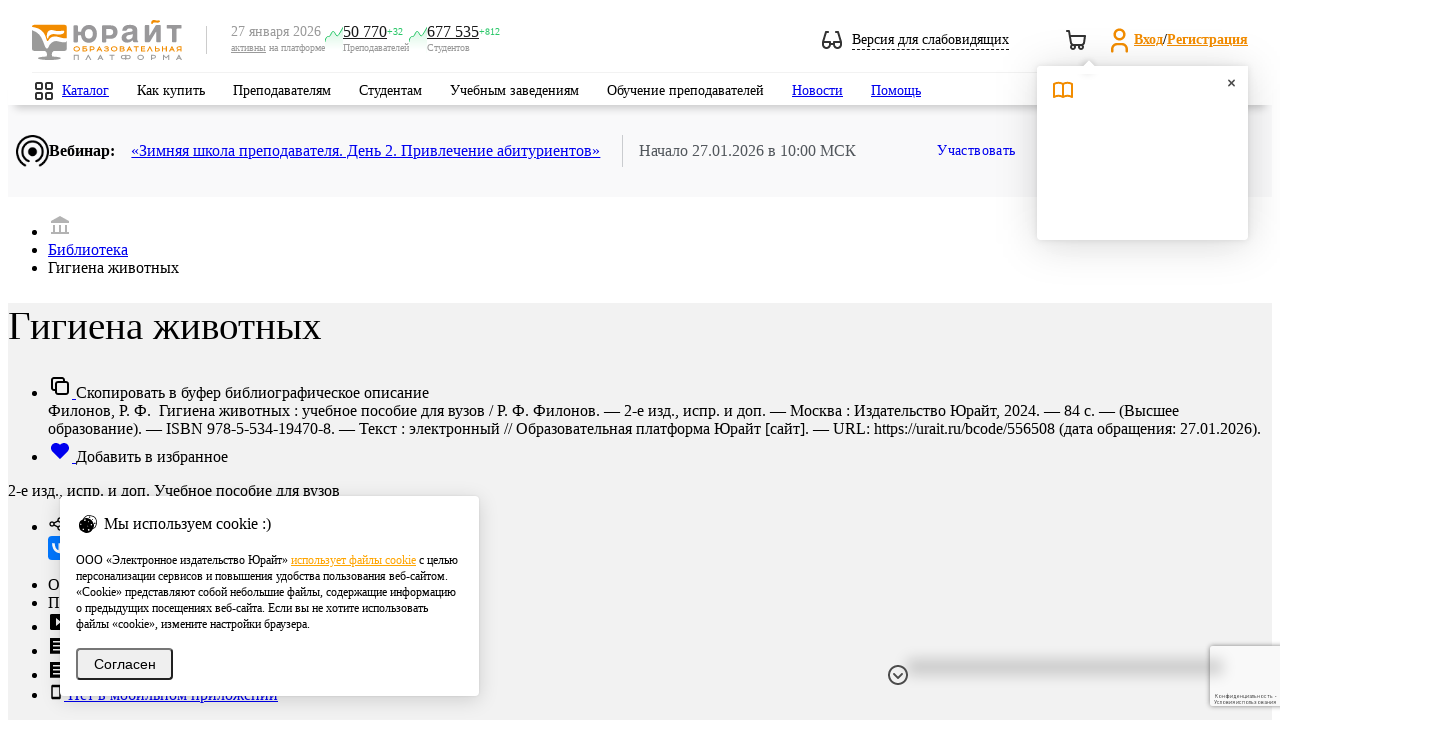

--- FILE ---
content_type: text/html; charset=utf-8
request_url: https://www.google.com/recaptcha/api2/anchor?ar=1&k=6Leq-LgpAAAAAKviVZkiwHVs-FW6g9bBNlrKIDmI&co=aHR0cHM6Ly91cmFpdC5ydTo0NDM.&hl=ru&v=N67nZn4AqZkNcbeMu4prBgzg&size=invisible&anchor-ms=20000&execute-ms=30000&cb=vksgwxbrupy5
body_size: 48676
content:
<!DOCTYPE HTML><html dir="ltr" lang="ru"><head><meta http-equiv="Content-Type" content="text/html; charset=UTF-8">
<meta http-equiv="X-UA-Compatible" content="IE=edge">
<title>reCAPTCHA</title>
<style type="text/css">
/* cyrillic-ext */
@font-face {
  font-family: 'Roboto';
  font-style: normal;
  font-weight: 400;
  font-stretch: 100%;
  src: url(//fonts.gstatic.com/s/roboto/v48/KFO7CnqEu92Fr1ME7kSn66aGLdTylUAMa3GUBHMdazTgWw.woff2) format('woff2');
  unicode-range: U+0460-052F, U+1C80-1C8A, U+20B4, U+2DE0-2DFF, U+A640-A69F, U+FE2E-FE2F;
}
/* cyrillic */
@font-face {
  font-family: 'Roboto';
  font-style: normal;
  font-weight: 400;
  font-stretch: 100%;
  src: url(//fonts.gstatic.com/s/roboto/v48/KFO7CnqEu92Fr1ME7kSn66aGLdTylUAMa3iUBHMdazTgWw.woff2) format('woff2');
  unicode-range: U+0301, U+0400-045F, U+0490-0491, U+04B0-04B1, U+2116;
}
/* greek-ext */
@font-face {
  font-family: 'Roboto';
  font-style: normal;
  font-weight: 400;
  font-stretch: 100%;
  src: url(//fonts.gstatic.com/s/roboto/v48/KFO7CnqEu92Fr1ME7kSn66aGLdTylUAMa3CUBHMdazTgWw.woff2) format('woff2');
  unicode-range: U+1F00-1FFF;
}
/* greek */
@font-face {
  font-family: 'Roboto';
  font-style: normal;
  font-weight: 400;
  font-stretch: 100%;
  src: url(//fonts.gstatic.com/s/roboto/v48/KFO7CnqEu92Fr1ME7kSn66aGLdTylUAMa3-UBHMdazTgWw.woff2) format('woff2');
  unicode-range: U+0370-0377, U+037A-037F, U+0384-038A, U+038C, U+038E-03A1, U+03A3-03FF;
}
/* math */
@font-face {
  font-family: 'Roboto';
  font-style: normal;
  font-weight: 400;
  font-stretch: 100%;
  src: url(//fonts.gstatic.com/s/roboto/v48/KFO7CnqEu92Fr1ME7kSn66aGLdTylUAMawCUBHMdazTgWw.woff2) format('woff2');
  unicode-range: U+0302-0303, U+0305, U+0307-0308, U+0310, U+0312, U+0315, U+031A, U+0326-0327, U+032C, U+032F-0330, U+0332-0333, U+0338, U+033A, U+0346, U+034D, U+0391-03A1, U+03A3-03A9, U+03B1-03C9, U+03D1, U+03D5-03D6, U+03F0-03F1, U+03F4-03F5, U+2016-2017, U+2034-2038, U+203C, U+2040, U+2043, U+2047, U+2050, U+2057, U+205F, U+2070-2071, U+2074-208E, U+2090-209C, U+20D0-20DC, U+20E1, U+20E5-20EF, U+2100-2112, U+2114-2115, U+2117-2121, U+2123-214F, U+2190, U+2192, U+2194-21AE, U+21B0-21E5, U+21F1-21F2, U+21F4-2211, U+2213-2214, U+2216-22FF, U+2308-230B, U+2310, U+2319, U+231C-2321, U+2336-237A, U+237C, U+2395, U+239B-23B7, U+23D0, U+23DC-23E1, U+2474-2475, U+25AF, U+25B3, U+25B7, U+25BD, U+25C1, U+25CA, U+25CC, U+25FB, U+266D-266F, U+27C0-27FF, U+2900-2AFF, U+2B0E-2B11, U+2B30-2B4C, U+2BFE, U+3030, U+FF5B, U+FF5D, U+1D400-1D7FF, U+1EE00-1EEFF;
}
/* symbols */
@font-face {
  font-family: 'Roboto';
  font-style: normal;
  font-weight: 400;
  font-stretch: 100%;
  src: url(//fonts.gstatic.com/s/roboto/v48/KFO7CnqEu92Fr1ME7kSn66aGLdTylUAMaxKUBHMdazTgWw.woff2) format('woff2');
  unicode-range: U+0001-000C, U+000E-001F, U+007F-009F, U+20DD-20E0, U+20E2-20E4, U+2150-218F, U+2190, U+2192, U+2194-2199, U+21AF, U+21E6-21F0, U+21F3, U+2218-2219, U+2299, U+22C4-22C6, U+2300-243F, U+2440-244A, U+2460-24FF, U+25A0-27BF, U+2800-28FF, U+2921-2922, U+2981, U+29BF, U+29EB, U+2B00-2BFF, U+4DC0-4DFF, U+FFF9-FFFB, U+10140-1018E, U+10190-1019C, U+101A0, U+101D0-101FD, U+102E0-102FB, U+10E60-10E7E, U+1D2C0-1D2D3, U+1D2E0-1D37F, U+1F000-1F0FF, U+1F100-1F1AD, U+1F1E6-1F1FF, U+1F30D-1F30F, U+1F315, U+1F31C, U+1F31E, U+1F320-1F32C, U+1F336, U+1F378, U+1F37D, U+1F382, U+1F393-1F39F, U+1F3A7-1F3A8, U+1F3AC-1F3AF, U+1F3C2, U+1F3C4-1F3C6, U+1F3CA-1F3CE, U+1F3D4-1F3E0, U+1F3ED, U+1F3F1-1F3F3, U+1F3F5-1F3F7, U+1F408, U+1F415, U+1F41F, U+1F426, U+1F43F, U+1F441-1F442, U+1F444, U+1F446-1F449, U+1F44C-1F44E, U+1F453, U+1F46A, U+1F47D, U+1F4A3, U+1F4B0, U+1F4B3, U+1F4B9, U+1F4BB, U+1F4BF, U+1F4C8-1F4CB, U+1F4D6, U+1F4DA, U+1F4DF, U+1F4E3-1F4E6, U+1F4EA-1F4ED, U+1F4F7, U+1F4F9-1F4FB, U+1F4FD-1F4FE, U+1F503, U+1F507-1F50B, U+1F50D, U+1F512-1F513, U+1F53E-1F54A, U+1F54F-1F5FA, U+1F610, U+1F650-1F67F, U+1F687, U+1F68D, U+1F691, U+1F694, U+1F698, U+1F6AD, U+1F6B2, U+1F6B9-1F6BA, U+1F6BC, U+1F6C6-1F6CF, U+1F6D3-1F6D7, U+1F6E0-1F6EA, U+1F6F0-1F6F3, U+1F6F7-1F6FC, U+1F700-1F7FF, U+1F800-1F80B, U+1F810-1F847, U+1F850-1F859, U+1F860-1F887, U+1F890-1F8AD, U+1F8B0-1F8BB, U+1F8C0-1F8C1, U+1F900-1F90B, U+1F93B, U+1F946, U+1F984, U+1F996, U+1F9E9, U+1FA00-1FA6F, U+1FA70-1FA7C, U+1FA80-1FA89, U+1FA8F-1FAC6, U+1FACE-1FADC, U+1FADF-1FAE9, U+1FAF0-1FAF8, U+1FB00-1FBFF;
}
/* vietnamese */
@font-face {
  font-family: 'Roboto';
  font-style: normal;
  font-weight: 400;
  font-stretch: 100%;
  src: url(//fonts.gstatic.com/s/roboto/v48/KFO7CnqEu92Fr1ME7kSn66aGLdTylUAMa3OUBHMdazTgWw.woff2) format('woff2');
  unicode-range: U+0102-0103, U+0110-0111, U+0128-0129, U+0168-0169, U+01A0-01A1, U+01AF-01B0, U+0300-0301, U+0303-0304, U+0308-0309, U+0323, U+0329, U+1EA0-1EF9, U+20AB;
}
/* latin-ext */
@font-face {
  font-family: 'Roboto';
  font-style: normal;
  font-weight: 400;
  font-stretch: 100%;
  src: url(//fonts.gstatic.com/s/roboto/v48/KFO7CnqEu92Fr1ME7kSn66aGLdTylUAMa3KUBHMdazTgWw.woff2) format('woff2');
  unicode-range: U+0100-02BA, U+02BD-02C5, U+02C7-02CC, U+02CE-02D7, U+02DD-02FF, U+0304, U+0308, U+0329, U+1D00-1DBF, U+1E00-1E9F, U+1EF2-1EFF, U+2020, U+20A0-20AB, U+20AD-20C0, U+2113, U+2C60-2C7F, U+A720-A7FF;
}
/* latin */
@font-face {
  font-family: 'Roboto';
  font-style: normal;
  font-weight: 400;
  font-stretch: 100%;
  src: url(//fonts.gstatic.com/s/roboto/v48/KFO7CnqEu92Fr1ME7kSn66aGLdTylUAMa3yUBHMdazQ.woff2) format('woff2');
  unicode-range: U+0000-00FF, U+0131, U+0152-0153, U+02BB-02BC, U+02C6, U+02DA, U+02DC, U+0304, U+0308, U+0329, U+2000-206F, U+20AC, U+2122, U+2191, U+2193, U+2212, U+2215, U+FEFF, U+FFFD;
}
/* cyrillic-ext */
@font-face {
  font-family: 'Roboto';
  font-style: normal;
  font-weight: 500;
  font-stretch: 100%;
  src: url(//fonts.gstatic.com/s/roboto/v48/KFO7CnqEu92Fr1ME7kSn66aGLdTylUAMa3GUBHMdazTgWw.woff2) format('woff2');
  unicode-range: U+0460-052F, U+1C80-1C8A, U+20B4, U+2DE0-2DFF, U+A640-A69F, U+FE2E-FE2F;
}
/* cyrillic */
@font-face {
  font-family: 'Roboto';
  font-style: normal;
  font-weight: 500;
  font-stretch: 100%;
  src: url(//fonts.gstatic.com/s/roboto/v48/KFO7CnqEu92Fr1ME7kSn66aGLdTylUAMa3iUBHMdazTgWw.woff2) format('woff2');
  unicode-range: U+0301, U+0400-045F, U+0490-0491, U+04B0-04B1, U+2116;
}
/* greek-ext */
@font-face {
  font-family: 'Roboto';
  font-style: normal;
  font-weight: 500;
  font-stretch: 100%;
  src: url(//fonts.gstatic.com/s/roboto/v48/KFO7CnqEu92Fr1ME7kSn66aGLdTylUAMa3CUBHMdazTgWw.woff2) format('woff2');
  unicode-range: U+1F00-1FFF;
}
/* greek */
@font-face {
  font-family: 'Roboto';
  font-style: normal;
  font-weight: 500;
  font-stretch: 100%;
  src: url(//fonts.gstatic.com/s/roboto/v48/KFO7CnqEu92Fr1ME7kSn66aGLdTylUAMa3-UBHMdazTgWw.woff2) format('woff2');
  unicode-range: U+0370-0377, U+037A-037F, U+0384-038A, U+038C, U+038E-03A1, U+03A3-03FF;
}
/* math */
@font-face {
  font-family: 'Roboto';
  font-style: normal;
  font-weight: 500;
  font-stretch: 100%;
  src: url(//fonts.gstatic.com/s/roboto/v48/KFO7CnqEu92Fr1ME7kSn66aGLdTylUAMawCUBHMdazTgWw.woff2) format('woff2');
  unicode-range: U+0302-0303, U+0305, U+0307-0308, U+0310, U+0312, U+0315, U+031A, U+0326-0327, U+032C, U+032F-0330, U+0332-0333, U+0338, U+033A, U+0346, U+034D, U+0391-03A1, U+03A3-03A9, U+03B1-03C9, U+03D1, U+03D5-03D6, U+03F0-03F1, U+03F4-03F5, U+2016-2017, U+2034-2038, U+203C, U+2040, U+2043, U+2047, U+2050, U+2057, U+205F, U+2070-2071, U+2074-208E, U+2090-209C, U+20D0-20DC, U+20E1, U+20E5-20EF, U+2100-2112, U+2114-2115, U+2117-2121, U+2123-214F, U+2190, U+2192, U+2194-21AE, U+21B0-21E5, U+21F1-21F2, U+21F4-2211, U+2213-2214, U+2216-22FF, U+2308-230B, U+2310, U+2319, U+231C-2321, U+2336-237A, U+237C, U+2395, U+239B-23B7, U+23D0, U+23DC-23E1, U+2474-2475, U+25AF, U+25B3, U+25B7, U+25BD, U+25C1, U+25CA, U+25CC, U+25FB, U+266D-266F, U+27C0-27FF, U+2900-2AFF, U+2B0E-2B11, U+2B30-2B4C, U+2BFE, U+3030, U+FF5B, U+FF5D, U+1D400-1D7FF, U+1EE00-1EEFF;
}
/* symbols */
@font-face {
  font-family: 'Roboto';
  font-style: normal;
  font-weight: 500;
  font-stretch: 100%;
  src: url(//fonts.gstatic.com/s/roboto/v48/KFO7CnqEu92Fr1ME7kSn66aGLdTylUAMaxKUBHMdazTgWw.woff2) format('woff2');
  unicode-range: U+0001-000C, U+000E-001F, U+007F-009F, U+20DD-20E0, U+20E2-20E4, U+2150-218F, U+2190, U+2192, U+2194-2199, U+21AF, U+21E6-21F0, U+21F3, U+2218-2219, U+2299, U+22C4-22C6, U+2300-243F, U+2440-244A, U+2460-24FF, U+25A0-27BF, U+2800-28FF, U+2921-2922, U+2981, U+29BF, U+29EB, U+2B00-2BFF, U+4DC0-4DFF, U+FFF9-FFFB, U+10140-1018E, U+10190-1019C, U+101A0, U+101D0-101FD, U+102E0-102FB, U+10E60-10E7E, U+1D2C0-1D2D3, U+1D2E0-1D37F, U+1F000-1F0FF, U+1F100-1F1AD, U+1F1E6-1F1FF, U+1F30D-1F30F, U+1F315, U+1F31C, U+1F31E, U+1F320-1F32C, U+1F336, U+1F378, U+1F37D, U+1F382, U+1F393-1F39F, U+1F3A7-1F3A8, U+1F3AC-1F3AF, U+1F3C2, U+1F3C4-1F3C6, U+1F3CA-1F3CE, U+1F3D4-1F3E0, U+1F3ED, U+1F3F1-1F3F3, U+1F3F5-1F3F7, U+1F408, U+1F415, U+1F41F, U+1F426, U+1F43F, U+1F441-1F442, U+1F444, U+1F446-1F449, U+1F44C-1F44E, U+1F453, U+1F46A, U+1F47D, U+1F4A3, U+1F4B0, U+1F4B3, U+1F4B9, U+1F4BB, U+1F4BF, U+1F4C8-1F4CB, U+1F4D6, U+1F4DA, U+1F4DF, U+1F4E3-1F4E6, U+1F4EA-1F4ED, U+1F4F7, U+1F4F9-1F4FB, U+1F4FD-1F4FE, U+1F503, U+1F507-1F50B, U+1F50D, U+1F512-1F513, U+1F53E-1F54A, U+1F54F-1F5FA, U+1F610, U+1F650-1F67F, U+1F687, U+1F68D, U+1F691, U+1F694, U+1F698, U+1F6AD, U+1F6B2, U+1F6B9-1F6BA, U+1F6BC, U+1F6C6-1F6CF, U+1F6D3-1F6D7, U+1F6E0-1F6EA, U+1F6F0-1F6F3, U+1F6F7-1F6FC, U+1F700-1F7FF, U+1F800-1F80B, U+1F810-1F847, U+1F850-1F859, U+1F860-1F887, U+1F890-1F8AD, U+1F8B0-1F8BB, U+1F8C0-1F8C1, U+1F900-1F90B, U+1F93B, U+1F946, U+1F984, U+1F996, U+1F9E9, U+1FA00-1FA6F, U+1FA70-1FA7C, U+1FA80-1FA89, U+1FA8F-1FAC6, U+1FACE-1FADC, U+1FADF-1FAE9, U+1FAF0-1FAF8, U+1FB00-1FBFF;
}
/* vietnamese */
@font-face {
  font-family: 'Roboto';
  font-style: normal;
  font-weight: 500;
  font-stretch: 100%;
  src: url(//fonts.gstatic.com/s/roboto/v48/KFO7CnqEu92Fr1ME7kSn66aGLdTylUAMa3OUBHMdazTgWw.woff2) format('woff2');
  unicode-range: U+0102-0103, U+0110-0111, U+0128-0129, U+0168-0169, U+01A0-01A1, U+01AF-01B0, U+0300-0301, U+0303-0304, U+0308-0309, U+0323, U+0329, U+1EA0-1EF9, U+20AB;
}
/* latin-ext */
@font-face {
  font-family: 'Roboto';
  font-style: normal;
  font-weight: 500;
  font-stretch: 100%;
  src: url(//fonts.gstatic.com/s/roboto/v48/KFO7CnqEu92Fr1ME7kSn66aGLdTylUAMa3KUBHMdazTgWw.woff2) format('woff2');
  unicode-range: U+0100-02BA, U+02BD-02C5, U+02C7-02CC, U+02CE-02D7, U+02DD-02FF, U+0304, U+0308, U+0329, U+1D00-1DBF, U+1E00-1E9F, U+1EF2-1EFF, U+2020, U+20A0-20AB, U+20AD-20C0, U+2113, U+2C60-2C7F, U+A720-A7FF;
}
/* latin */
@font-face {
  font-family: 'Roboto';
  font-style: normal;
  font-weight: 500;
  font-stretch: 100%;
  src: url(//fonts.gstatic.com/s/roboto/v48/KFO7CnqEu92Fr1ME7kSn66aGLdTylUAMa3yUBHMdazQ.woff2) format('woff2');
  unicode-range: U+0000-00FF, U+0131, U+0152-0153, U+02BB-02BC, U+02C6, U+02DA, U+02DC, U+0304, U+0308, U+0329, U+2000-206F, U+20AC, U+2122, U+2191, U+2193, U+2212, U+2215, U+FEFF, U+FFFD;
}
/* cyrillic-ext */
@font-face {
  font-family: 'Roboto';
  font-style: normal;
  font-weight: 900;
  font-stretch: 100%;
  src: url(//fonts.gstatic.com/s/roboto/v48/KFO7CnqEu92Fr1ME7kSn66aGLdTylUAMa3GUBHMdazTgWw.woff2) format('woff2');
  unicode-range: U+0460-052F, U+1C80-1C8A, U+20B4, U+2DE0-2DFF, U+A640-A69F, U+FE2E-FE2F;
}
/* cyrillic */
@font-face {
  font-family: 'Roboto';
  font-style: normal;
  font-weight: 900;
  font-stretch: 100%;
  src: url(//fonts.gstatic.com/s/roboto/v48/KFO7CnqEu92Fr1ME7kSn66aGLdTylUAMa3iUBHMdazTgWw.woff2) format('woff2');
  unicode-range: U+0301, U+0400-045F, U+0490-0491, U+04B0-04B1, U+2116;
}
/* greek-ext */
@font-face {
  font-family: 'Roboto';
  font-style: normal;
  font-weight: 900;
  font-stretch: 100%;
  src: url(//fonts.gstatic.com/s/roboto/v48/KFO7CnqEu92Fr1ME7kSn66aGLdTylUAMa3CUBHMdazTgWw.woff2) format('woff2');
  unicode-range: U+1F00-1FFF;
}
/* greek */
@font-face {
  font-family: 'Roboto';
  font-style: normal;
  font-weight: 900;
  font-stretch: 100%;
  src: url(//fonts.gstatic.com/s/roboto/v48/KFO7CnqEu92Fr1ME7kSn66aGLdTylUAMa3-UBHMdazTgWw.woff2) format('woff2');
  unicode-range: U+0370-0377, U+037A-037F, U+0384-038A, U+038C, U+038E-03A1, U+03A3-03FF;
}
/* math */
@font-face {
  font-family: 'Roboto';
  font-style: normal;
  font-weight: 900;
  font-stretch: 100%;
  src: url(//fonts.gstatic.com/s/roboto/v48/KFO7CnqEu92Fr1ME7kSn66aGLdTylUAMawCUBHMdazTgWw.woff2) format('woff2');
  unicode-range: U+0302-0303, U+0305, U+0307-0308, U+0310, U+0312, U+0315, U+031A, U+0326-0327, U+032C, U+032F-0330, U+0332-0333, U+0338, U+033A, U+0346, U+034D, U+0391-03A1, U+03A3-03A9, U+03B1-03C9, U+03D1, U+03D5-03D6, U+03F0-03F1, U+03F4-03F5, U+2016-2017, U+2034-2038, U+203C, U+2040, U+2043, U+2047, U+2050, U+2057, U+205F, U+2070-2071, U+2074-208E, U+2090-209C, U+20D0-20DC, U+20E1, U+20E5-20EF, U+2100-2112, U+2114-2115, U+2117-2121, U+2123-214F, U+2190, U+2192, U+2194-21AE, U+21B0-21E5, U+21F1-21F2, U+21F4-2211, U+2213-2214, U+2216-22FF, U+2308-230B, U+2310, U+2319, U+231C-2321, U+2336-237A, U+237C, U+2395, U+239B-23B7, U+23D0, U+23DC-23E1, U+2474-2475, U+25AF, U+25B3, U+25B7, U+25BD, U+25C1, U+25CA, U+25CC, U+25FB, U+266D-266F, U+27C0-27FF, U+2900-2AFF, U+2B0E-2B11, U+2B30-2B4C, U+2BFE, U+3030, U+FF5B, U+FF5D, U+1D400-1D7FF, U+1EE00-1EEFF;
}
/* symbols */
@font-face {
  font-family: 'Roboto';
  font-style: normal;
  font-weight: 900;
  font-stretch: 100%;
  src: url(//fonts.gstatic.com/s/roboto/v48/KFO7CnqEu92Fr1ME7kSn66aGLdTylUAMaxKUBHMdazTgWw.woff2) format('woff2');
  unicode-range: U+0001-000C, U+000E-001F, U+007F-009F, U+20DD-20E0, U+20E2-20E4, U+2150-218F, U+2190, U+2192, U+2194-2199, U+21AF, U+21E6-21F0, U+21F3, U+2218-2219, U+2299, U+22C4-22C6, U+2300-243F, U+2440-244A, U+2460-24FF, U+25A0-27BF, U+2800-28FF, U+2921-2922, U+2981, U+29BF, U+29EB, U+2B00-2BFF, U+4DC0-4DFF, U+FFF9-FFFB, U+10140-1018E, U+10190-1019C, U+101A0, U+101D0-101FD, U+102E0-102FB, U+10E60-10E7E, U+1D2C0-1D2D3, U+1D2E0-1D37F, U+1F000-1F0FF, U+1F100-1F1AD, U+1F1E6-1F1FF, U+1F30D-1F30F, U+1F315, U+1F31C, U+1F31E, U+1F320-1F32C, U+1F336, U+1F378, U+1F37D, U+1F382, U+1F393-1F39F, U+1F3A7-1F3A8, U+1F3AC-1F3AF, U+1F3C2, U+1F3C4-1F3C6, U+1F3CA-1F3CE, U+1F3D4-1F3E0, U+1F3ED, U+1F3F1-1F3F3, U+1F3F5-1F3F7, U+1F408, U+1F415, U+1F41F, U+1F426, U+1F43F, U+1F441-1F442, U+1F444, U+1F446-1F449, U+1F44C-1F44E, U+1F453, U+1F46A, U+1F47D, U+1F4A3, U+1F4B0, U+1F4B3, U+1F4B9, U+1F4BB, U+1F4BF, U+1F4C8-1F4CB, U+1F4D6, U+1F4DA, U+1F4DF, U+1F4E3-1F4E6, U+1F4EA-1F4ED, U+1F4F7, U+1F4F9-1F4FB, U+1F4FD-1F4FE, U+1F503, U+1F507-1F50B, U+1F50D, U+1F512-1F513, U+1F53E-1F54A, U+1F54F-1F5FA, U+1F610, U+1F650-1F67F, U+1F687, U+1F68D, U+1F691, U+1F694, U+1F698, U+1F6AD, U+1F6B2, U+1F6B9-1F6BA, U+1F6BC, U+1F6C6-1F6CF, U+1F6D3-1F6D7, U+1F6E0-1F6EA, U+1F6F0-1F6F3, U+1F6F7-1F6FC, U+1F700-1F7FF, U+1F800-1F80B, U+1F810-1F847, U+1F850-1F859, U+1F860-1F887, U+1F890-1F8AD, U+1F8B0-1F8BB, U+1F8C0-1F8C1, U+1F900-1F90B, U+1F93B, U+1F946, U+1F984, U+1F996, U+1F9E9, U+1FA00-1FA6F, U+1FA70-1FA7C, U+1FA80-1FA89, U+1FA8F-1FAC6, U+1FACE-1FADC, U+1FADF-1FAE9, U+1FAF0-1FAF8, U+1FB00-1FBFF;
}
/* vietnamese */
@font-face {
  font-family: 'Roboto';
  font-style: normal;
  font-weight: 900;
  font-stretch: 100%;
  src: url(//fonts.gstatic.com/s/roboto/v48/KFO7CnqEu92Fr1ME7kSn66aGLdTylUAMa3OUBHMdazTgWw.woff2) format('woff2');
  unicode-range: U+0102-0103, U+0110-0111, U+0128-0129, U+0168-0169, U+01A0-01A1, U+01AF-01B0, U+0300-0301, U+0303-0304, U+0308-0309, U+0323, U+0329, U+1EA0-1EF9, U+20AB;
}
/* latin-ext */
@font-face {
  font-family: 'Roboto';
  font-style: normal;
  font-weight: 900;
  font-stretch: 100%;
  src: url(//fonts.gstatic.com/s/roboto/v48/KFO7CnqEu92Fr1ME7kSn66aGLdTylUAMa3KUBHMdazTgWw.woff2) format('woff2');
  unicode-range: U+0100-02BA, U+02BD-02C5, U+02C7-02CC, U+02CE-02D7, U+02DD-02FF, U+0304, U+0308, U+0329, U+1D00-1DBF, U+1E00-1E9F, U+1EF2-1EFF, U+2020, U+20A0-20AB, U+20AD-20C0, U+2113, U+2C60-2C7F, U+A720-A7FF;
}
/* latin */
@font-face {
  font-family: 'Roboto';
  font-style: normal;
  font-weight: 900;
  font-stretch: 100%;
  src: url(//fonts.gstatic.com/s/roboto/v48/KFO7CnqEu92Fr1ME7kSn66aGLdTylUAMa3yUBHMdazQ.woff2) format('woff2');
  unicode-range: U+0000-00FF, U+0131, U+0152-0153, U+02BB-02BC, U+02C6, U+02DA, U+02DC, U+0304, U+0308, U+0329, U+2000-206F, U+20AC, U+2122, U+2191, U+2193, U+2212, U+2215, U+FEFF, U+FFFD;
}

</style>
<link rel="stylesheet" type="text/css" href="https://www.gstatic.com/recaptcha/releases/N67nZn4AqZkNcbeMu4prBgzg/styles__ltr.css">
<script nonce="7018c7YVEg242MqhOzB4gQ" type="text/javascript">window['__recaptcha_api'] = 'https://www.google.com/recaptcha/api2/';</script>
<script type="text/javascript" src="https://www.gstatic.com/recaptcha/releases/N67nZn4AqZkNcbeMu4prBgzg/recaptcha__ru.js" nonce="7018c7YVEg242MqhOzB4gQ">
      
    </script></head>
<body><div id="rc-anchor-alert" class="rc-anchor-alert"></div>
<input type="hidden" id="recaptcha-token" value="[base64]">
<script type="text/javascript" nonce="7018c7YVEg242MqhOzB4gQ">
      recaptcha.anchor.Main.init("[\x22ainput\x22,[\x22bgdata\x22,\x22\x22,\[base64]/[base64]/[base64]/bmV3IHJbeF0oY1swXSk6RT09Mj9uZXcgclt4XShjWzBdLGNbMV0pOkU9PTM/bmV3IHJbeF0oY1swXSxjWzFdLGNbMl0pOkU9PTQ/[base64]/[base64]/[base64]/[base64]/[base64]/[base64]/[base64]/[base64]\x22,\[base64]\\u003d\x22,\x22LwMkw4XCkBMvcijCsxY7wq/[base64]/DrirCqVUSE19QfcOQwrnDgRpYRMOzw4VBwoDDisOtw6xgwp8bAcOyacKIPwnCgMKCw4NWB8K6w4REwrDCoDLDjsOZJwzCl3oieSrCjMOueMKVw6kXw4LDr8Ozwp7Cg8KKM8O3woR2w5/[base64]/[base64]/[base64]/wpfCn8Oxdl15V8KtMcO2SnPDusKnFjZxw7Y7P8KabMKHJxBDHMO8wo/Donhrw7EFwoTCj2XClU7CixgmQ3LCqcOuwrXCsMKZRnXCncOtQwhqFicewozCrsKZZcK2LQPCisOtFydHRz49w5RKLMKSwrjDhMO4w59mXMOnZG8VwpzCrCVYbMKywq3ChwspTjVpw77DosOfbMOFw6vCuSxdM8KFYnDDsE3CtmIGw7R7EcOWAcOuw5nCnGTCnQw/T8OVwrJaM8Oaw77DucOPwrt7Az4Ww5HCjcKVUw54FR3CnxVcXcOgIcOfBVV5wrnDtiXDusO7dcOBYMOkGcKTRMOPMMO5wrsKwotfEUPDlRUCa1TDgCnCvVILw4ttKi52BiM6BVTCtsK1ZMOAWsOBw5zDvBHCthzDtcOIwqnDnXdGw6TCm8Ohwo4iPMKaLMOLwq/CuQ/DsCPDh3UqYcKtKnvDoRFtO8KCw7YQw5Z0eMKoQj0jw4rCtRBHRyo3w7PDhsK9JRnCtcO9wq3DvcO5w6ccLUllwr/CgsKyw7NPCcK1w4zDkcKcEcKdw7rCl8Kowo3CmW8IHMKXwrR9w5RyEsKrwqPCmcKgDADCssOhaQ7CrMKHKTbCqMKewqXCgGfDkiPCgsOxwpp8w5nClcOcOUfDuhDCiVDDqcObwoXDozvDgmMsw6ASH8OSdMOUw53Dlj3Djh/DpRXDtB9dF3M1wpsgwqfCoAEdYMOnA8OIw6N1UQ0cwr5KflDDlQ/DkMOzw5zDo8K4woYqwpVaw7pfVMOHwoAUwoLDmcKrw6ctw67ClcKXfMO5WcOeLMOBHAwIwqM0w6p/EMO/[base64]/DhsOTAyjClMOtakDCs8K+bGHClMKiJgrCrBTDqV7CqBDDj1nDij4zwpDCtcOiD8KRw6I4woBZwoLDv8KqPXgKCj1kw4DDusKYw55fwoDCk1/DgwYnARnCt8KdTUPDv8KfHR/DvsKhWgjDvR7DucKVLjPCqlrDmcKTwoMtL8OeGgx8w6lxwr3Cu8Kdw7RHBAQ7w5/[base64]/DiWMRw41sM3DDkTUjCEzCjsKWE8Kfw6zDkVAiw7kzw5E0wp3Dpj5Bwq7Ds8O6wrpdwqvDtsOaw5MNTcOkwqTDiSYVQMOhKMO7LSg9w5cFXR/Di8KYY8OMw40JV8OQBmnDnxPCsMKWw4vDgsK1wqEof8K3d8K9w5PDssK+w5c9w7/[base64]/[base64]/Dv8O0w6XDqWbDkcK/wr7Ck8KbwoocTsOSKzXDs8KjdsKKbcODw7fDoThgwqN2wqUGeMKaKRHDr8Kzw4DChHvDg8Oxw4zCg8K0bQ0uw6jCnsK6wqnCl0d/w6h6ScKEwr0dOsOPw5V5wqQBBE5kQAPDlnp1OQdIw7JIwonDlMKWwqjDow1ewrVPwogTO1kHwo3DjsOHBcOQXcKrUsKvemUfwol6w6PDv1jDnRfCimowL8K4wqB2D8Omwqtuw7zDsk7DpXgAwo/DncOsw4PCgsOJL8Oywo3DisK5wpd+Z8K6XDlpwonCtcOAwrHCkFkiKhMvFMKbHUDCtMOQcQPDrcOpw6fDmsKwwpvCpsOXbsKtw6HCusOeMsKuWsOUwqU2IG/CuW1RYsKKw4rDqMKWA8OdBcO7w6UcN03CukvDlzJdfRZwcwcuFHUwwoUCw5YhwrjCjsKZK8Kiw5jDpXs2HG4HQsKWcCrDvMKIw7HDtsKWLXnChsOYf3/[base64]/DmDHDuMO3w4dEwpHDtFfCp8KgIgM6woXDtzbDpcKwJcKOZ8OzZjnCnWpHLMK6dcOhBj/CtsOiw7c1N17DoBkbX8OFwrbCmMKvFMOhJMK9b8Kjw7DCl07DpTDDi8KAacKPwqBTwrHDuhpKXU/DkRXCkXZ/BFsnwqDDi1jDpsOGICXChMK9JMOGS8KyUTjCkMK4wr/CqsKNHQHColrDnlcyw7jCpcK8w7zCm8KOwqxvHSPCs8Kgwq1ON8OPw7jDvgzDv8OWwpnDgVQvTsOWwpYkOcKmwpPCtiNcPmrDlX4Qw7nDosKXw7JFeA7CkBNaw7vCvjcpe1/DtElPTMOwwoV2DsO/KXouw5PClsK3wqDDmsK9w7fCvmrCiMOTw6vCiwjDkMKiw4jChMK+wrJQFhnDrsK2w5PDs8OZLCkyKkTDscOhwo0CTMOqYMO2w4dzd8K/w7M/wp3CncOVw7rDrcK4wp3Cr1PDgznCqXTDjsOaVcKNYsOCe8OvwrHDv8OnKVPChGhFwpEmwpo4w47CvcKaw7pvwpDCli0WLnknwrsqw43Dt1vCv0J/wqPDoAVwIF/[base64]/PsKgMsO/TjvDucOfw5QkABDCsS9Dw7DCjCFuw4RcIl9kw60xw7kaw6vCksKgUsKvEhISw7YnPMKqwofChMODaGLCkkkew6caw4nDj8KcPH7Dh8K/VUTDoMO1wqXCgMOIwqPCuMKlc8KXIHvDusOOPMOmwpFlXznDjMKzwpMeXMKkw5jDvhkQGsK+e8KkwqbCs8KVCXzCpsK1BMKHwrHDnBbCkjPDtsONDy4LwqTCssOzYD9Rw69qwqw7PsOXwq0MEMKowp/CqRPCpRchOcKsw7nCiw9Ww6LDpANPw4xXw4gXw7QFCnzDkz3CvU7DhMOVS8OLCcKaw6/Cl8KqwrVvwofCssOkMcOJwp1Zw7hTQWkeIgAJwpzCjcKYXTrDvsKcC8KPCcKaHnrCuMO3w4DDum41UAbDrMKTG8O4wpE/Th7CtEpHwrXDoS3CoFHCgMORQ8OgVFLDvRPCthfDh8Orw77Ct8KNwqLDpiFzwqLDn8KZLMOmw7NKQcKZTsKxw685KMKWwqtGScKYw5XCuTQXODLCtcOzSBsIw61bw7bCgcKkG8KxwpVXwqjCs8KHCj0pOcKZQcOIwp/CskDCiMKVw6nDuMOfJ8OBw5LDksK3STHCp8KQVsOUwrcdVDElSMKMw6JwOMKrwr3DoAXDocKrbzLDunLDpsKSLcKaw5rCu8K1w5YkwpRdw6Zww5wMwr7DgllVw5PDqcOadzlew4Uzw551w40vwpIiBcKmwojCoCpCKMKiLsOMw7/DsMKUIi7CoFDCn8OCF8KAeUHCtMOKwrjDj8OzfVLDnkcxwpo/w4rClkdawqMyQl7DtMKADMO2wqzCohIWwosSDxHCjhfCmgw8MsOlNkTDnD/DgVbDlMKvQMKLckjDn8ONBCcOLMKQKEbCpsKAYMOcQcOYwpVHcxLDosK5JcOQOcOtwojDvMKRwoTDklXChXg5D8KwQWvDosO/[base64]/KUvDokDCs0heP8OWQ8O8PURkFSLCiV81w5cWwqvDrVQnwp4Tw7hkBDPDlcKcwofDv8OsT8O/[base64]/CgAUqUUAWw7bCuUYESTBuf8KIIcKxwrklwrZ8ZMKgHAPDk1jDgMKFTkPDsDtLN8KlwpDCilzDm8Kxwrl7RkLDlcO3w5/DtQMbw6DCrkDCgsK8w5LCuBbDnVrDmsK0w7x7HMORFsKywr1RTw7DghQwNMKvwrwPwr7ClF7DjXPDv8KPwpLDlU7CscKTw4HDq8KWcHlJEsKiwprCs8OsUWHDmFfCs8K8cUHCmMK9fsOPwr/DoV3DksKuw6DCuylxw4QYw6PChcOmwqnCiE5WfjzDlVjDoMKwfsKLMFRACg4SXMKDwpZzwpnCrXoTw6d3wpl1HmFXw5wWPyvCnXzDmzB/wpULw6PCgMKPJ8KzKyYZwrvClMOaOF98wqY/wqtHUxXCrMOow5cfHMObwo/DqWdWM8KBwprDg2drw75UM8OJcl/CrFTDgMO/wpxxwqnDs8K/wqvCpMOgX3DDlsKjwpsZL8KawpzDslQSwrYRGxAawpJ2w6rDmsOvQhcUw7Ayw6jDncKSN8K6w7JFwpB+KcKjw7l9wrnDoEIBeT02wr8hwojCpcKhwo/Cr0VOwodPw4zDnU3DgsOnwpIdQsOVMAnCiHIsU1fDuMOYDMKEw6NHXkTCpQBJVsOgw5bCgMKPw7DCt8OGwr/Ds8OrIFbDocKVc8Oiw7DCgRtBCsKBw7XCnsKkwr7Cs0vClcOJNyZNfcOrFsKqDidsZsK9GSPCicKDLhYCw4MjdkVewqfCusOLw6fDisONaQltwoRUwqgzw5LDsC8Pwrpdwr/[base64]/CikTCnMOaw6TDoAkDJ8OHw5zDlRDCj1zCscK2NkrDqQbCicOmQXTDhmwxRMKrwqfDogp1UA/CtcOOw5gWUxMcwr7DjxfDoGldLVlgw6jCuSdlHWgcFBTCuwRdw4zDqW/CkSnDlcKPwoXDgWwBwqJWTMO6w43DvsKVwrzDlFoAw45Qw4vDjMKHHGA1wpXDsMO2wprCoALClMO4GBV4wrlyQRJLw5TDjAs8w7tWw4sMQcK6dwc+wrhNLcOAw58hF8KHw4LDkMOxwoxIw77CjMOGRMKAwonDhsONOMOHR8KQw4Ulwq/[base64]/wqkiw6LDsEvDhMKlwq7CgCQBw7Vow7rCj1HCssO/[base64]/w4zDjMK3wrvDocKsw7klwocfbiR1W8KtwofDvwxuw4rCtcKlPsOFw6rDvsOTw5HDqMOLwpXDkcKHwp3Cij7DrmXCmsK4wqFDJ8OowoQ3bX7DuQReGjnDlMKcWcKYbcKUw7TDjRsZY8KxP0DDr8KeZMO/wpdFwotzwoFaYcOaw5t3TMOZSz5HwqlLw5bDsyPDg1owL3/CoGTDrRZsw6kNwpTChngRw4DCn8Kqwr85BWDCvUnDpcOFcErCkMOWwrlPLsOBwp7Dogczw6oZwrrCjcOPwo4Lw4ZTOmrCmisCw4p+wrbCiMO6BX7Co0AbJGXCvsOMwp0Kw5vCsgjDhsOHw4rChcKjCUE2wohkw4U4W8OKWMK3w6jCjsOewr/[base64]/CuygwecKZPV7CiU/CkTM2w6hAw7/Ciw/[base64]/w5dvPcOdw4ZoNko2JynDkzfCjcO1wqHCnxTDp8OMKDrDn8Oiw4XDl8OKwoHCtsKjwoRiwokuwq0UaSJjwoIFwppUw7/DngHCpiBVMQkswpzDji4uw6DDgsOOwo/DogMTaMKgwpApwrDCgMOSPsKHEQzDiGfCoUDCpWJ1w7pnw6HDkSptPMOwVcKOKcOGw6hWZFAWMUDDrsOjTjkkwrnDggfCo0LCnsKNWMK2w7Vwwo95wq94w5XCqS/DmzR4fkUqemvDgiXDvizCoGREB8KSwrBxw7bCi37Cg8KNw6bDpcKSahfCusKlwpl7wqLDkMO+w6w7LsKLA8Ovw7vDp8KtwrFNwohCIMOuwqHDncO5HsKwwqwqGMKjw4hpSxjCsm/Dg8OZM8OuM8O6w6/DjDgjAcOBb8Kowqkkw7wMw6pDw7d/[base64]/[base64]/DqcOOw4nCqlHCnHHCiQnChDPDhcOGwqViNMObaMK9K8KAw5Bfw75CwoQow51qw5gIwo80G1hjDsKewqUfw7XChTQaTAM4w6nCqWIiwrEfw5hUwpXCicOWw5LCvx1/w6w7fcKrGsOWUMKzRsKMVV/CqSpoaSZwwqjCv8OPX8OiMy/Dp8KTXsOAw4BewrXCiCbCqsOJwpHDqRPCicKywp7Dk1zDmkLDkcOLw5LDr8K9PcKdNsKKw6N9FsK5wq8uw4bCjMKSV8OBwobDo09fwqDDsFMvw5l3wrnCpkgxwpLDg8OPw69WFMKMf8O1fi/[base64]/DvsO9aQs6w4FUHMKqFcOyMx9qw5fDhcOUSRdwwqDCgU8Vw51GM8KHwosmwo9sw58SAMKCw7cPwqY1JhZATMO/[base64]/wrpvw6zDqMOYwpLDmhrCksKDw7MbMH8WQ3jCtUJJYk7DryfDuldOS8K9woXDhEDCtwRKEsKUw7NNLsKnQTTCtsKvw7h7cMK+eQjCt8OBw7rDhMKWwqDCuTTCqmtCcjMhw5rDtcOEEsOMXWhgcMOXw4h7w4LCtsO0wq7DqsK/w53Di8KZUnjCjl5FwpVUw53DhcKoTgLCrQlfwqglw6bDncOEw7LCpXAlwpXCoVEhwrxeTUfCisKDw4/CgcOKIhJlcjdmwobCgsK3OHnDsTcJw63DoURCwq/DrcO/OhXCjBHClCDCmTjDiMO3WMORwqBdNcOhY8OkwoMvRMKhwpBSHsKnw59iQBLDicKHe8Omw5hrwrBeVcKQw5DDvMO8wrXDk8OiRjldYUJvwoc6cAbCkE19w67CnUw0cn/CmMKhNQR6Yl3Cr8Kdw7oIw7bCtlDDt07DtwfCkMOkLWkbPHoOFU5dWsO4w44YJlcDD8ORZsORQsKcw6wORmo+X3RVw53CscOqYH8AQhrDoMK2w4csw5fCplcxw4c6BQs1QsO/wrsKEcOWMntCw7vDm8KnwqpNwpghw6lyM8O8w5bDhMOSGcOLOWhSwoXDuMOAw43DlhrDn0TChMOdVMO8DC4Mw5zCmMOOwoAqMCJUwpbDkAnDtMKgVcKgwr5BSRTCiCLCnEp2wq1TKilnw5xzw6/Co8KYE2HCglrCoMKdSRbCmgfDgcO4wrM9wq3DqcOxA07DgGcOGA/[base64]/[base64]/PsOnw71mTlUNwrB5WsKqwrDCosOScR/Di8KJw7ICASjCsQIZw5Z/[base64]/CpFEqZk4QIsOjw63CvcOCwoRZZmshw4knKTbDm3g1JH1dw6tlw4ksJsKmO8KudErDrsK+Y8O6X8KWP3HCmg4rLTA3wpNqwq0dNVENOX04wrjCrMObLMKTw4LDgsOtLcKZw6vCl29cVsK4wpIywodKaX/Dp3TCpsKawqTCssOxwqnDrQ1CwpvDmGJ5w5YCXGs1ccKpcsKqIcOowp7CgcOxwrzCj8K4JWsaw4htJ8OFwqnCu3sZacOUW8OlRsOzwpTCisOswq3DknwoY8K0LMK/QntRwqHCrcOkdsK+IsKhPk42w5HDqQxydlU3wojCvDrDnsKCw7bDm1jCmMOEBgLCgMKpT8Kkw7TCrAtTf8O9cMOsaMK/ScOHw7zCpQzCncKGfCYWwpxpWMOsBU9AIcKZPMKmw5rDu8Opw6fCpsOOMcKeZTJXw4jCtsKpw4dxwrjDtmzCiMOFwqLCqUjCjh/DpEkzw7zCv1FRwoPCrwnDuWdkwrPDiUjDg8OWC1nCqMORwpJZVsKcO2YwPMKew5djw53DosKow4fClwo8cMOhw43DjsKXwr9LwocvWMOqTkrDpzPDjcK6wp/CiMKYwqNAw77DimDCvwHCpsKiw5B5aklHaXnCs2rCmC/ChMKLwqLDjcOlLsOhP8OtwrYFJ8KxwpZjw6lEwptmwpZcIcK5w67DlyfCvcOcYjQpD8KDw5XDozVMw4AzZcK1QcOxOxPDgkoXNWXCjBhZw4sEW8K4IsKNw4bDiy7CgijCqsO4fMKqwoDDpjzClk/Ds33CmSVXeMOGwqHCnS0Cwr5HwrzCr3J2OFwFNwIZwofDlSjDp8OZfFTCl8OhXhNwwpR+wp1Kw5sjw6/DgkxKw4/CgELDnMK9Bn/Ds301w6rDl2t+YQfCkjMrM8OTeEXDg3cBw5vCqcKywoAxNkDDjlBIDsKKGMKsw5fDnE7CgBrDv8OhXMKPw6zDh8K4w4tVRlzDhcKgG8Oiw6FHHMKew7Bnwq7DmMKLBMK5woYQw7kgOcKEZ0/CtsOSwoRMw4/CrMKCw7fDmMO+KgvDg8KsMBXCoGDCokjCjsO+w5Qif8Kze2ZYdQpmI2w4w5PCpHAVw4vDt2jDh8OCwo8Qw7rDsXINASrDvhArNRDDtjpxwokkKR/CqMOYwr7CtDNNwrRkw7DChcKxwoLCqFrCgcOLwqoJwqfCq8O5OsK+KwgrwpkBRsK1Y8KqHQJqS8OnwrTCrz/[base64]/CocOiw4rCksOvw4zDun9Vwqw/DyvDjcKbw7N0EMK+R0h4wqk/NcOOwpHCj20YwqvCvELDu8Oaw6g3JzPDgMKPwpE6XRfDosOLGMOvUcOhw4URw4QZKwPDnMOlOMOoBcOpNTzDtnkrw4TCl8KHCwTChT3ClHkew77Dhw0xesK9YsOJw6PDjWgww4LClFvCr2nDunjDq3bDogXDicKJw4oTUcKEISXDnC/DosK8Q8OAD0/CpmXDvV7DqWrDncO4BQU2wq9bw7PCvsK/w4TDkT7ClMOzw4DDkMOcUyTDpg7Dj8O8fcKYecOWAcKbJMKDw7HDv8Onw7htR23Cgg7CoMOFcsKswqfCg8O3GFYBf8O+w4BkdxkIwqA/GzbCpMOfMcKNwq0Ib8K9w4Arw5TDjMK4w4rDpcOwwqDCl8KkRFzCpQs9wobDth3Dp13CjcOnWcOjw55oA8KYw6RdS8Orw4BbfXg/w7ZIwpzCj8Khw47DrsObQRQKUcOswrnCumrCicKHQ8K4wq/[base64]/wqnCtsOow7BTPUzDjsONJMOJNsKLAUokUC46HcOGw5I3IBXDj8KAXMKEasKYwpPCgMKHw7F4GcKqJ8KiJUdsfcKGTMK6FcO/w5sfFsKmwqzDjsOwI2zDl3TCscKVCMK+w5EFwrfDvcOsw6LCsMK0CDzDmcOlDVPDq8Kpw4HCgsKnQ2LCjsKjWsKLwo4HwrzCt8K/[base64]/wpnCjinDlgvCssOIMMOBw4kWDmjDjsOqE8KqMcKTecOGD8OyDcKcwr7Co3NXwpBYYhR4wpZ3wr00DHccGcKlK8Ogw7TDisKScAnDrwhyIzjDshDDrVLCuMKpP8KRcU3ChwhmYcKdw4jDpsKew7poeVV+wrUhUz7Dg0ZEwpYdw5F/wqfCvlnDusOVwp/Du0zDoHluwpLDjsK2WcOBCTbCpMKJwrszwrvCtzM8X8OfQsKDw4pNwq0twr0rKcKFZgEMwr3DpcKyw4fCqm/Dl8OlwqF/w7FhaHM4w7s2IWpcZcKnwrTDshHCkMKrKMO2woR9worDnyFKwqnDrcKVwqddNcO4XMK0wptxw67DkcK1AMKIMRQiw7A1wojCicOOL8O/wq/ChsKjwoPCmgkBG8OGw4YBM35pwrrCqi7DtifCnMOofW7CgQ7Dj8KJCzFsXx8kcMKbw49awrthMg7DvnFfw4jChj4QwqHCuSvDncOCegJYwqA/[base64]/L0BsH8Kkc8OwAsOUZ8OSUmJhKTNMwq0FecKmWMKJKcOUwqPDmMOmw5kTwqTCpAokwpsGw4PCv8OZf8KnTxweworCu0caRUxSPTE+w4JbXMOow4zDqhjDmlHDpGAoNMOnBMKOw6bCj8KKZw/Dt8K4d1fDp8OhPMOnDgAxGcO0wpLDlMOuwqLChnvCrMKKNcOVwrnDqMKNYMOfA8KKw7cNI1cGwpPCuHXCqMKYWlTDqwnCrUY2wpnDsit8fcKdwp7Cvk/Cmzxdw5APwqvCgWHCqTzDqAXDt8OUL8Kuw5dDY8KjMUrDnMO0w73Dnk4YFMOIwozDimLCsEwdMcKnQSnDm8KXdV3CjzbDh8OjGcK7wo8iBCPCpmfCvDRnwpfDiV/[base64]/CkF1HDcKlfMOHwohwBwPCkxRfw6NvIcK0wqtXCRvDuMOpwp8jS2M2wrXClFU3E3QMwoB/[base64]/DrhNaf1/[base64]/DjsOlAMOuw60Xw6RaHi5cOsKrG8Ozw4rDhcKvC8KnwolNwrDDvyDDhMOkw7bDvwMMw5sVw7PDssKPFHUBO8KaOcOkU8O4wolew58+LyrDgiZ9ScKvwodswpXDqQ/DuhTDtzvCr8KJw5DCu8OWXDwLXMOMw6jDlsOJw5/Du8OANCbCvnLDn8OXVsKgw5tjwpHDgcOCwpx0wrJSZx8iw5vCtcOgJ8Omw4N2wozDtF/Cq0TCv8Oqw43Dg8OCXcK+wqQwwrrCm8ODwpJIwrnDnTHDhDTDhGhSwozCpm7CrhZRVcKhYsO8w4J1w73Dt8O3UsKSOVs3WsORw7jDnsONw7vDm8K4w5rCq8OCOsKASxHCqGDDp8Oxwr7Cn8OGw5fCrcK3CcKmw4UuUGN3HV/[base64]/DpcKeEcKYw6RnK8OawpwDbGbDpWXCvSHCqiLDm2Ftw4YPY8KKwpIyw7x2Y1nCp8OdBcK8w43DiGHDvi5Qw5bCt0TDkFHCrsO7w4fCoxoSeX/DmcOQwrpYwr9/E8OYH2DCoMKfwoTDhB5IKijDhsOAw5JcFHTCg8OPwot6wqfDisO+fnx7a8Kbw7Fvwq/CicOQIcKXwr/CksK4w4kCdiRywrbCkinCh8OHwp3CoMKjFcOTwqrCq25Jw6LCqnYywrLCv1N+woUtwoPDpH8Ww7UXw5nCjcOfWTHDp0zCrQDCtFJBwqfCiU/Djl7CtkzCqcKUwpbChn5KLMOcwoHDu1R4wrTDmkbCr2fDtsOrb8KNSSzCv8OFw63DhljDmSV3woAawrDDgMK1KMKlAcOPU8Olw6tGw4tgw54cw7ccwp/DtmvDucKPwpLDhMKbwobDt8OQw5tjHgvDmyBUw4E/KMOUwpRIVcOdQB9NwrU/wo12woHDqSTDnRfDqk3DoXU2dixVP8KaUxHCrcOlwotaAMKRAMOQw7TCumLCvcOyUMOywpk1wrM+OysCw4sawqcOYsOEfMOTfnJJwrjCo8O+wr7CnMOmH8OWw4TCjcOXeMKGX2/DrijCoQ/[base64]/fmbDgDVxwpsZwrQWEMOfAsKEwrDDoEtHbMKLGUfCscKCw5DCg8OfwrbCgsO/w4PCsV3DuMOjb8OAwopGw4XDnDDDhlzCuFgEw7EWf8OVE1zDusKDw54UU8KFEG7ChC8hwqTDssKbEMOywrFqW8K5wqN7RMKdw6cCV8OaNsK4Tg5VwqDDmn/DocO+JsKOwo/CgsO5w5tjw4/CsDXCo8O+w4vDhV7DuMKCw7Bww7zDkUpfw5R+H2HDmMKZwqPCgSISe8OGW8KnNCtlIVrDr8K2w6zCmsKQwpNbwonCh8OKZRANwo/CrE/Cg8KGw64GEsKRwojDs8KcFjTDp8KibVnCmTcFwoLDuS8mwpBJwpgOw5Emw6zDo8OkAcK/[base64]/Ch8K8wrwLw6fDs8KMwq3DqMKoIMOCw7ogTldQaMKnW3nCoz/[base64]/DvHEFwozCpjFXJ8KVSsK4T17Cq3bDuMK2BcOZwrTDo8OcI8O4ScKwazYiw69qwqPChz0ReMO/[base64]/wqlkwoY4wqHDvMKMw7kdw4Vlw4DCtcKiw4HCvlrCo8KYeDNYC11twqpdwrlqAMOew6XDlAcIEzrDo8KhwpVrwqMoS8KSw6tyfnHChV1WwoQOw4rCuS3Dvgs3w5vDmVvCthPCh8OUw4cONj8Cw59/HcKmeMKgw63CtR3DoT3CoGnCjMOhw5bDnsKnTsOUDMO9w4pJwokwO1NlRcKZPMO3wptKeXomFn08aMKJL2tQAjzChMKVw5gAwrg8Jy/DocOaXsORLsKNw4TDt8OMGiI0wrfCkDd4w4paCsKGUMKmwqTCp3jDrcO3dsKhw7JHTR3DjcO3w4Viw6k4w6/[base64]/CkTzChsKFwp/DtMOnw717M0TDvcKmw6zDoUVRwr80LsKCw7/DmjvCtDpoF8Oew78JEHEGJMOODsK1DirDmCfCiDogw5bCjlQ6w4/[base64]/[base64]/Ds0QDw5JOw6M/M8KBbcODwocVc8KQwrcfwrhCdcKXw5B7KW7Cj8KNwrQOw7hhcsK0CsKLwr/CtsOGVDZcfyPCqyTCiyjClsKfVcO4wrbCm8KAHiojJh/CnSYuDRVDM8Kfw50AwrQ/eHIfIsO8wrg4V8Okwqh2QcOsw68Kw7LCqw/[base64]/LMKyYcKkw7fCpRbCiMKsdcKIJ38qw4jDmcKXw5QQKsKXw4LCtz7Dj8KGG8Klw5low77DtcOlw7jCqA4dw48gw7rDksOMAcKCw7rCicKxSMOfFgxSw4ldwrR7wozDiSbChcKhLykOw5bDl8Kvai0Tw5LCoMK/w4Q4wr/Dg8ObwobDtyt4MXDCtgkSwpnDnsO6WxLCu8OKVcKfN8OUwpbDgTRHwrbCr0wLNWvDpcOvUUZ4aTd/[base64]/CgxB9w67DhsOkesO+wrfDgSTCkcKSwrZWAMKiwo3Dt8ODOhYKZcOXw6fCtFJbPkZswo/Dl8Kcw49PIh7CscK2wrvDg8K2wq3CpC4Ow7Z6w57CjA/[base64]/LMO4VALCjTzDmsO1AVhdwoJFLHrCq1YYw5nDsEvDrMKgQC/[base64]/[base64]/CkEgNRnjCucKNJRhcw4x4w7h7w716QnEowrYdbGbCrCXDsEVdwp/DpMK/wrpYwqLDtMOmeSkRa8OHK8O1woc1EsOSw7B+VncQw5HDmB9+ZcKFecK9ZMKUwocQbMOzw6PCiSEfRiw/WMK/JMK5w6UoHW/Dtk4OJcO6wqHDqgfDiH5Rw53DigrCsMKow7HDiDIPQ3V3FsO9w6UxFsKQwrHDi8O0w4TDiA1/wotWagUtAsOBw6jDqGkze8OjwpzCkmJ1PlnCkTISYcOXDsKmZybDncO6KcKyw48AwqTDgyPDgzVlJAltLXnDjcOWPkjDucKWBcKNb0tDLMK7w45yQMKyw4Nww7rCgx3CusOCcn/CoUHDlAfDjMO1w6kuMMOUwrrDm8OraMOGw73DsMKTwrNwwrPCpMOPMhklw5LDq34aRQDChcOEZsOYKBs6X8KtEMKaalIyw6IrDmHCsS/DnQ7Ct8K7FcKOKcKjw4JjRXNpw6hCT8OubC58Ui/[base64]/[base64]/w54+wolcwqMrV8O9wqTCtGVMwoQMO2Uzw5XDp07CixN2w7s0w7XCh0LDswPDm8OLw7hmKMOQwrTCtB8wMcOuw5ckw4NGb8KEWMKqw7FPcT4BwqQuwoMBN3ZBw5YOw4dGwrYyw7kmCAUjfC5bwok8Bx98J8O8UUvDq3F/[base64]/[base64]/DnxVrf8KLw4d4wqcBw4V5w5BDScKrKsOmHMOVDSMkZSEjJSjDjiTDjMKiPsONwrRhYgUmccKdworCpWjCh1lOH8O4w7LCgsOtw5vDssKaCsK4w5PDt3jCqcOmwq/CvHcMJMOcwrxswpwlwqhPwrgKwoV1wpxSNF54HMKRRMKSwrFLZcKkwrzDrcKaw7DDisKyHcK1Bx3DhsKBewdvKMOkWhHDtcK7QMOdGEBYM8OKC1UOwqPDgxcgVMKLw5IHw5DCu8OSwovCn8Kxw6XCoDPCoXHDiMKuOQYjXCQEwpzDj2vDjk/Cr3PCmMKww4Qqw5kOw6ZrcWB6YxjCknolwrYMw5lLw5LDmyjDhhPDvsKwHxFTw5bDgsOqw5/DmhvDpMKwesOyw713w6AnWB4vdsKQw7fChsO4wr7ChcOxPsOBY07CnD5pw6XDqsO3NcKmwppnwoRWOsKQw7dUflXCsMOawr5HQ8K5EGDCnMOLEwB9cGQ3TH/CpkF1MgLDncOPCApbTsOYSMKKw5bCvnDDnsOJw68Fw7rCiBHCr8KFDnPCpsOObsK/NFbDhkvDiElYwoZmwo5Vwo7DiV/DksK/eHHCl8OxOGfDsS/[base64]/wpjDl8KlF8KMw4MME8OKYBDDl2DDtcKzbMOvw4HCpsOCwow1WRk+wrtjYyvCkcOQwrxAfjLDog/CocO9wpJlXhcWw4nCuV0/woE+AizDvcOUw4nCvGNKwqdJwo7CpivDkVtiw5rDqzPDgcK/w7gCFcOtw6fDvznChTrDrcO9wrUmYhgtw7lew7FOL8OlHcKLwrXCogHDi0fCpcKEDg42bMKJwojCvsOiw67Dj8KneQIKXl3DkHbDkcOgWHlWIMKpYcO/w6XDiMOyFcKGw44rMMKIwq9rBcOSw6XDpwhgw43DmsKNVcOjw5kRwpZcw73ChsOBb8KxwoJFwpfDkMO9EXXDnmgvw5LCicOpGTjCpiLDu8KGTMOEfwzDusK3M8OZNgIIwp4pE8KkK0g6woJNajsFwqIvwpBUEsORC8OWw5tYQ1/Cql3CsQAfwp3DicK2wo9mVcKPw4jDrgzCrDLDhENzLMKHw4HDvyHCncOhCsKdHcKCwqw1w7lqflJhbELDocOQEzbDocOTwq3Ch8OlFG0xDcKTw6ALwqDClGt3QgV0wpQ2w7UAH31wLMO8w7VNfWTCkGzCsD0HwqvDssOow7wHw7jCmQpUw7TDv8KTO8O8TWk/VAsLw7rDhkjDlyg4DgnDpcONFMKYw6gNwpwELcK0w6XDokTDukxLw450KcKXYcKzw5rChE1HwqYmagrDmsKew4XDmEPDgMOywqhLwrI/H1LChk84fVPCvFjClsK2A8OoA8KTw4HCp8ORwrxQEcOawrp4OUnCv8KBOAPCpCx5KnjDpMO1w6XDjMOJwpxSwp/[base64]/Cr8K9dMOYwoXCqsK7wqXCkMOxL3V/EsOPVcKwQ1smThrDsQ8Jw4ROTkvDnMKlNcO5VcKZw6YFwr7CoTZiw57CjMK2WsOOAjvDm8K9wpRpdRHCssKsXmx+wqEDd8Oaw6I+w4/Chh7CtCDCnz/DrsK5O8KlwpXCtz7CgMKDwqrClHY/D8OFFsKJw4nCgm7Dp8K1OsKDw5fCpcOmKQBew4/CqFPCrknDuHonBMKnJF5bAMKZw4XCj8K3YU7ChgPDlyvCtsK1wqN0wpY0esOhw7bCtsO3w5k/wpxLAMOFDF5WwrklTUfDgMKKUcOlw4LCi34jND3DpxfDh8KFw5jCsMOpwq7CqCg7w63DnEfCicOyw4YTwrvCjR5ET8KyJMKyw6fCpMOqBQnCvkdmw4rCnMOCwrgGw4nDnFLCksKeTyNCJFIrXg4RR8KQw4fCtFd0acO8w4s0IMKrbkzDssOZwr/CmsOXwpxDBVoGKmwWbys3TcOsw555VyrCisOFKcO2w48/RXrDiiTChFvCqMKPwo/DllpjQUMGw4FECjfDiiBLwochH8KXw43Dm1bCksO7w7J3wpDCsMKqCMKCJUrCgsOWw7jDqcOXcsO1w5PCn8Khw50qw74ewohwwo3CucOQw40/wq/[base64]/DvMOrRn1NPsK/wpM8wr0iw4nDjMKCFB3DvRNafcOeeBDCk8KGZDrDmsOLPMKRw6BVwoDDskLDmU3Ct0PClGPCs0TDpMOiLE5Rw71ew6BbF8KIRMORMnhJZ0/Cu2XCkg/Dli/Cv3DDjMKMw4Z0woDCisK3HnzDvDTCicK8DTPDkWbCssK2w6szKMKREm1nw53Ckk3DmQ/Cp8KEAMOiwqXDlToBZlfCuSvDo1bCoi4CVCrCncK4wp1AwpfDu8OqTkzCpGBDJEnCksKSwofDs1/DvMOVQQrDjsOOIHlBw5N/w6nDscKJTH/CosOzBgo7WMK4GSzDkD3DisK2EUXClCgvBcKVwqXDm8KYfMO8wpzCkThRw6BLw6huTi7ClMK4cMO3wptKY0NeHmg5HMK4W3ttCnzDpzVEQRRvwovDrgrCiMKgwo/CgcOSw585ZhvDjMKdw4MxfzrCkMO3ARkwwqQGeDRjHMKqw4/[base64]/[base64]/CuMOTwp7CjMONBMOvw4vDncKLN1tEQQBTY1wmwpJmazRFWXcADcOjbsOuWynDgcOdOWclw7DCj0LCtsKLQMKeFsOZwp/DqnxwanMXw45oRcKLwogDXsObwoDDshPCqQQUwqvDpG4PwqxNDiAfw63CvcO2IETDpsKLDcOTUMKIdMOIw6fCoSfCicO5G8K9IkjDin/CssOKw6HDtBVWTcKLwo9pZC1LJEvDrXUdcMOmw7piw4VYaWzDlz/CtGwEw4puw7/[base64]/esOJbVdvXyhEQgjCtsK8WMOvDMKpw7s/U8KzJcKuN8ObI8K3woDDolDDqx8vQDjCn8OFYTTDt8K2w5/[base64]\x22],null,[\x22conf\x22,null,\x226Leq-LgpAAAAAKviVZkiwHVs-FW6g9bBNlrKIDmI\x22,0,null,null,null,1,[21,125,63,73,95,87,41,43,42,83,102,105,109,121],[7059694,871],0,null,null,null,null,0,null,0,null,700,1,null,0,\[base64]/76lBhn6iwkZoQoZnOKMAhmv8xEZ\x22,0,0,null,null,1,null,0,0,null,null,null,0],\x22https://urait.ru:443\x22,null,[3,1,1],null,null,null,1,3600,[\x22https://www.google.com/intl/ru/policies/privacy/\x22,\x22https://www.google.com/intl/ru/policies/terms/\x22],\x22sF8TQCfKKeZ/VHEshFYs2RQs4G/GjGC2ffJkWrztxho\\u003d\x22,1,0,null,1,1769489694826,0,0,[26],null,[135,168,127],\x22RC-ldiwkxZvNeqynw\x22,null,null,null,null,null,\x220dAFcWeA7EiXudGPSCsheTwkoa6t6TtwRMh-cIDVX6Wrrw0611AFcSDx7qJenMtUvdSQ-yMunAjosjrf5h-JZj2YAFKSU38Jbnow\x22,1769572494795]");
    </script></body></html>